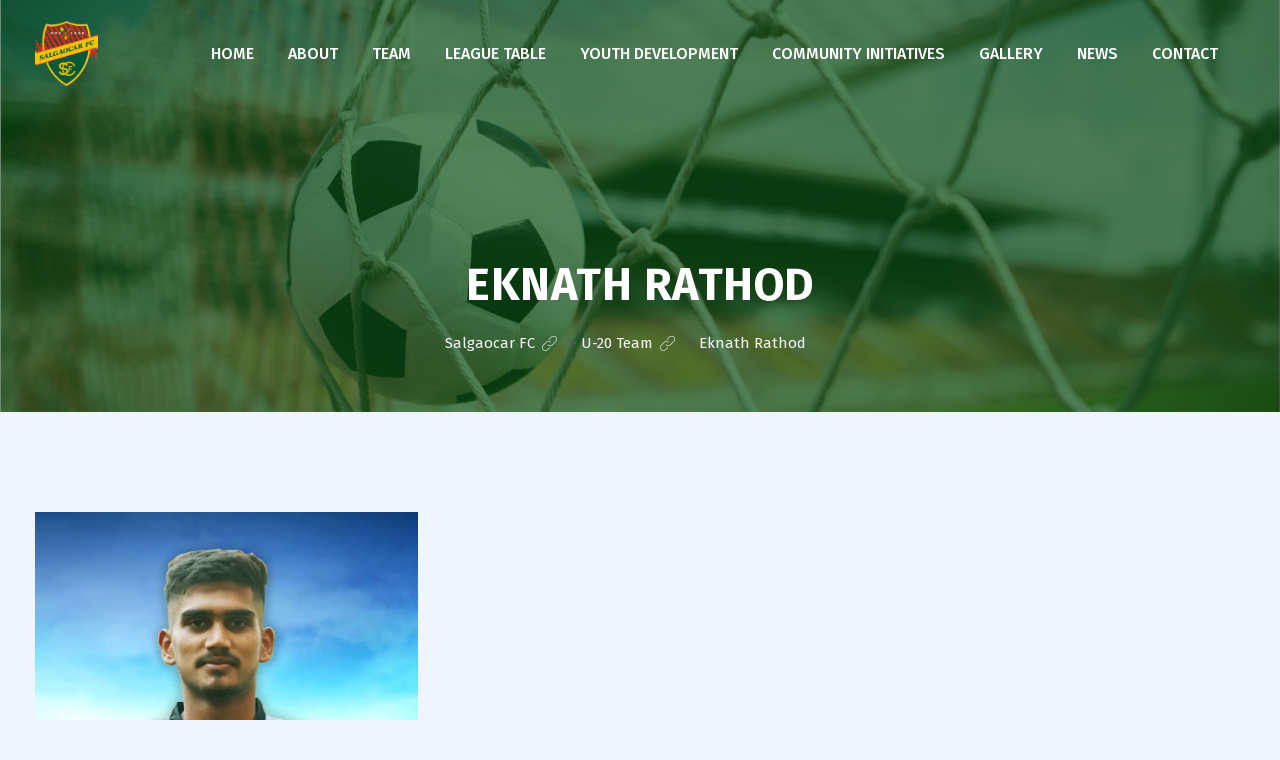

--- FILE ---
content_type: text/css
request_url: https://www.salgaocarfc.in/wp-content/plugins/extensive-vc-addon/assets/plugins/owl-carousel/owl.carousel.min.css?ver=6.8.3
body_size: 834
content:
/**
* Owl Carousel v2.3.4
* Copyright 2013-2018 David Deutsch
* Licensed under: SEE LICENSE IN https://github.com/OwlCarousel2/OwlCarousel2/blob/master/LICENSE
*/
.evc-owl-carousel,.evc-owl-carousel .owl-item{-webkit-tap-highlight-color:transparent;position:relative}.evc-owl-carousel{display:none;width:100%;z-index:1}.evc-owl-carousel .owl-stage{position:relative;-ms-touch-action:pan-Y;touch-action:manipulation;-moz-backface-visibility:hidden}.evc-owl-carousel .owl-stage:after{content:".";display:block;clear:both;visibility:hidden;line-height:0;height:0}.evc-owl-carousel .owl-stage-outer{position:relative;overflow:hidden;-webkit-transform:translate3d(0,0,0)}.evc-owl-carousel .owl-item,.evc-owl-carousel .owl-wrapper{-webkit-backface-visibility:hidden;-moz-backface-visibility:hidden;-ms-backface-visibility:hidden;-webkit-transform:translate3d(0,0,0);-moz-transform:translate3d(0,0,0);-ms-transform:translate3d(0,0,0)}.evc-owl-carousel .owl-item{min-height:1px;float:left;-webkit-backface-visibility:hidden;-webkit-touch-callout:none}.evc-owl-carousel .owl-item img{display:block;width:100%}.evc-owl-carousel .owl-dots.disabled,.evc-owl-carousel .owl-nav.disabled{display:none}.no-js .evc-owl-carousel,.evc-owl-carousel.owl-loaded{display:block}.evc-owl-carousel .owl-dot,.evc-owl-carousel .owl-nav .owl-next,.evc-owl-carousel .owl-nav .owl-prev{cursor:pointer;-webkit-user-select:none;-khtml-user-select:none;-moz-user-select:none;-ms-user-select:none;user-select:none}.evc-owl-carousel .owl-nav button.owl-next,.evc-owl-carousel .owl-nav button.owl-prev,.evc-owl-carousel button.owl-dot{background:0 0;border:none;padding:0!important;font:inherit}.evc-owl-carousel.owl-loading{opacity:0;display:block}.evc-owl-carousel.owl-hidden{opacity:0}.evc-owl-carousel.owl-refresh .owl-item{visibility:hidden}.evc-owl-carousel.owl-drag .owl-item{-ms-touch-action:pan-y;touch-action:pan-y;-webkit-user-select:none;-moz-user-select:none;-ms-user-select:none;user-select:none}.evc-owl-carousel.owl-grab{cursor:move;cursor:grab}.evc-owl-carousel.owl-rtl{direction:rtl}.evc-owl-carousel.owl-rtl .owl-item{float:right}.evc-owl-carousel .animated{animation-duration:1s;animation-fill-mode:both}.evc-owl-carousel .owl-animated-in{z-index:0}.evc-owl-carousel .owl-animated-out{z-index:1}.evc-owl-carousel .fadeOut{animation-name:fadeOut}@keyframes fadeOut{0%{opacity:1}100%{opacity:0}}.owl-height{transition:height .5s ease-in-out}.evc-owl-carousel .owl-item .owl-lazy{opacity:0;transition:opacity .4s ease}.evc-owl-carousel .owl-item .owl-lazy:not([src]),.evc-owl-carousel .owl-item .owl-lazy[src^=""]{max-height:0}.evc-owl-carousel .owl-item img.owl-lazy{transform-style:preserve-3d}.evc-owl-carousel .owl-video-wrapper{position:relative;height:100%;background:#000}.evc-owl-carousel .owl-video-play-icon{position:absolute;height:80px;width:80px;left:50%;top:50%;margin-left:-40px;margin-top:-40px;background:url(owl.video.play.png) no-repeat;cursor:pointer;z-index:1;-webkit-backface-visibility:hidden;transition:transform .1s ease}.evc-owl-carousel .owl-video-play-icon:hover{-ms-transform:scale(1.3,1.3);transform:scale(1.3,1.3)}.evc-owl-carousel .owl-video-playing .owl-video-play-icon,.evc-owl-carousel .owl-video-playing .owl-video-tn{display:none}.evc-owl-carousel .owl-video-tn{opacity:0;height:100%;background-position:center center;background-repeat:no-repeat;background-size:contain;transition:opacity .4s ease}.evc-owl-carousel .owl-video-frame{position:relative;z-index:1;height:100%;width:100%}